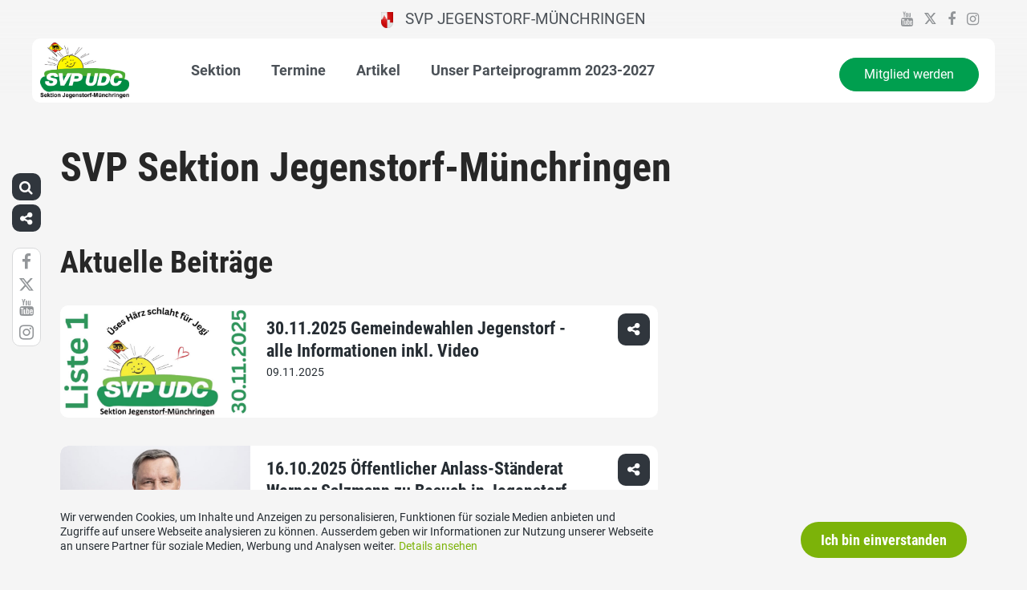

--- FILE ---
content_type: text/html; charset=UTF-8
request_url: https://www.svp-jegenstorf.ch/
body_size: 15227
content:


<!DOCTYPE html>
<html lang="de" xmlns:og="http://opengraphprotocol.org/schema/" xmlns:fb="http://www.facebook.com/2008/fbml" class="no-js">
<head>

	<meta charset="UTF-8">
	<link rel="profile" href="//gmpg.org/xfn/11">
    <meta name="viewport" content="width=device-width, initial-scale=1, maximum-scale=1" />
	

  	<!-- Document Title
  	============================================= -->
		<title>SVP Jegenstorf-Münchringen - SVP Sektion Jegenstorf-Münchringen</title>

	<!-- mega-site-navigation -->
	<link rel="stylesheet" href="https://www.svp-jegenstorf.ch/wp-content/themes/svp/vendor/mega-site-navigation/css/style.css"> <!-- Resource style -->
	<script src="https://www.svp-jegenstorf.ch/wp-content/themes/svp/vendor/mega-site-navigation/js/modernizr.js"></script> <!-- Modernizr -->


	<!-- theme style sheet
    ============================================= -->
	<!-- Fonts -->
	<link rel="stylesheet" href="https://www.svp-jegenstorf.ch/wp-content/themes/svp/css/fonts/fonts.css?v=2026012001">




	<!-- UIKit
	============================================= -->
	<link rel="stylesheet" href="https://www.svp-jegenstorf.ch/wp-content/themes/svp/css/uikit.css">

	<link rel="stylesheet" href="https://www.svp-jegenstorf.ch/wp-content/themes/svp/css/components/slider.min.css">
	<link rel="stylesheet" href="https://www.svp-jegenstorf.ch/wp-content/themes/svp/css/components/slideshow.min.css">
	<link rel="stylesheet" href="https://www.svp-jegenstorf.ch/wp-content/themes/svp/css/components/slidenav.min.css">
	<link rel="stylesheet" href="https://www.svp-jegenstorf.ch/wp-content/themes/svp/css/components/dotnav.min.css">
	<link rel="stylesheet" href="https://www.svp-jegenstorf.ch/wp-content/themes/svp/css/components/datepicker.min.css">
	<link rel="stylesheet" href="https://www.svp-jegenstorf.ch/wp-content/themes/svp/css/components/accordion.min.css">

	<link rel="stylesheet" href="https://www.svp-jegenstorf.ch/wp-content/themes/svp/css/uikit_custom.css">

	<link rel="stylesheet" href="https://www.svp-jegenstorf.ch/wp-content/themes/svp/style.css?v=2026012001">

	<script src="https://www.svp-jegenstorf.ch/wp-content/themes/svp/vendor/jquery.js"></script>
	<script src="https://www.svp-jegenstorf.ch/wp-content/themes/svp/vendor/masonry.js"></script>

	<script src="https://www.svp-jegenstorf.ch/wp-content/themes/svp/vendor/jquery.fancybox.min.js"></script>
	<link rel="stylesheet" href="https://www.svp-jegenstorf.ch/wp-content/themes/svp/vendor/jquery.fancybox.min.css">

    <script src="https://www.svp-jegenstorf.ch/wp-content/themes/svp/js/uikit.min.js"></script>
	<script src="https://www.svp-jegenstorf.ch/wp-content/themes/svp/js/components/slider.min.js"></script>
	<script src="https://www.svp-jegenstorf.ch/wp-content/themes/svp/js/components/slideset.min.js"></script>
	<script src="https://www.svp-jegenstorf.ch/wp-content/themes/svp/js/components/slideshow.min.js"></script>
	<script src="https://www.svp-jegenstorf.ch/wp-content/themes/svp/js/components/slideshow-fx.min.js"></script>
	<script src="https://www.svp-jegenstorf.ch/wp-content/themes/svp/js/components/sticky.min.js"></script>
	<script src="https://www.svp-jegenstorf.ch/wp-content/themes/svp/js/components/lightbox.min.js"></script>
	<script src="https://www.svp-jegenstorf.ch/wp-content/themes/svp/js/components/grid.min.js"></script>
	<script src="https://www.svp-jegenstorf.ch/wp-content/themes/svp/js/components/datepicker.min.js"></script>
	<script src="https://www.svp-jegenstorf.ch/wp-content/themes/svp/js/components/accordion.min.js"></script>
	<script src="https://www.svp-jegenstorf.ch/wp-content/themes/svp/js/components/tooltip.min.js"></script>

	<!-- <link href='https://cdnjs.cloudflare.com/ajax/libs/fullcalendar/3.4.0/fullcalendar.min.css' rel='stylesheet' />
	<link href='https://cdnjs.cloudflare.com/ajax/libs/fullcalendar/3.4.0/fullcalendar.print.min.css' rel='stylesheet' media='print' /> -->
	<link href='https://cdnjs.cloudflare.com/ajax/libs/fullcalendar/3.10.2/fullcalendar.min.css' rel='stylesheet' />
	<link href='https://cdnjs.cloudflare.com/ajax/libs/fullcalendar/3.10.2/fullcalendar.print.min.css' rel='stylesheet' media='print' />
	<script src='https://cdnjs.cloudflare.com/ajax/libs/moment.js/2.18.1/moment.min.js'></script>

	<script src="https://cdnjs.cloudflare.com/ajax/libs/jquery.touchswipe/1.6.18/jquery.touchSwipe.min.js"></script>

	<link href='https://maxcdn.bootstrapcdn.com/font-awesome/4.7.0/css/font-awesome.min.css' rel='stylesheet' />

	<!-- year slider -->
	<link rel="stylesheet" href="https://www.svp-jegenstorf.ch/wp-content/themes/svp/vendor/slider/slider.css">
	<script src="https://www.svp-jegenstorf.ch/wp-content/themes/svp/vendor/slider/slider.js"></script>

	<script>
		jQuery(function($) {
			//check if home page and open top campain for x seconds
			
			// js for svg map
					    if(jQuery('#kantonsMapData').length > 0){
		        		    }
		    else{
						    }

		});
	</script>
	<!-- get default js -->
	<script src="https://www.svp-jegenstorf.ch/wp-content/themes/svp/js/default.js?v=20251013001"></script>

	
	<meta name='robots' content='index, follow, max-image-preview:large, max-snippet:-1, max-video-preview:-1' />
	<style>img:is([sizes="auto" i], [sizes^="auto," i]) { contain-intrinsic-size: 3000px 1500px }</style>
	
	<!-- This site is optimized with the Yoast SEO plugin v25.3.1 - https://yoast.com/wordpress/plugins/seo/ -->
	<link rel="canonical" href="https://www.svp-jegenstorf.ch/" />
	<meta property="og:locale" content="de_DE" />
	<meta property="og:type" content="website" />
	<meta property="og:title" content="SVP Sektion Jegenstorf-Münchringen - SVP Jegenstorf-Münchringen" />
	<meta property="og:description" content="&nbsp; Nationale Beiträge" />
	<meta property="og:url" content="https://www.svp-jegenstorf.ch/" />
	<meta property="og:site_name" content="SVP Jegenstorf-Münchringen" />
	<meta property="article:publisher" content="https://www.facebook.com/profile.php?id=61556777408595" />
	<meta property="article:modified_time" content="2025-09-21T12:55:02+00:00" />
	<meta name="twitter:card" content="summary_large_image" />
	<script type="application/ld+json" class="yoast-schema-graph">{"@context":"https://schema.org","@graph":[{"@type":"WebPage","@id":"https://www.svp-jegenstorf.ch/","url":"https://www.svp-jegenstorf.ch/","name":"SVP Sektion Jegenstorf-Münchringen - SVP Jegenstorf-Münchringen","isPartOf":{"@id":"https://www.svp-jegenstorf.ch/#website"},"about":{"@id":"https://www.svp-jegenstorf.ch/#organization"},"datePublished":"2017-09-13T14:20:51+00:00","dateModified":"2025-09-21T12:55:02+00:00","breadcrumb":{"@id":"https://www.svp-jegenstorf.ch/#breadcrumb"},"inLanguage":"de","potentialAction":[{"@type":"ReadAction","target":["https://www.svp-jegenstorf.ch/"]}]},{"@type":"BreadcrumbList","@id":"https://www.svp-jegenstorf.ch/#breadcrumb","itemListElement":[{"@type":"ListItem","position":1,"name":"Startseite"}]},{"@type":"WebSite","@id":"https://www.svp-jegenstorf.ch/#website","url":"https://www.svp-jegenstorf.ch/","name":"SVP Jegenstorf-Münchringen","description":"","publisher":{"@id":"https://www.svp-jegenstorf.ch/#organization"},"potentialAction":[{"@type":"SearchAction","target":{"@type":"EntryPoint","urlTemplate":"https://www.svp-jegenstorf.ch/?s={search_term_string}"},"query-input":{"@type":"PropertyValueSpecification","valueRequired":true,"valueName":"search_term_string"}}],"inLanguage":"de"},{"@type":"Organization","@id":"https://www.svp-jegenstorf.ch/#organization","name":"SVP Jegenstorf-Münchringen","url":"https://www.svp-jegenstorf.ch/","logo":{"@type":"ImageObject","inLanguage":"de","@id":"https://www.svp-jegenstorf.ch/#/schema/logo/image/","url":"https://www.svp-jegenstorf.ch/wp-content/uploads/sites/76/Logo-SVP-Jegenstorf-Muenchringen.jpg","contentUrl":"https://www.svp-jegenstorf.ch/wp-content/uploads/sites/76/Logo-SVP-Jegenstorf-Muenchringen.jpg","width":2500,"height":1582,"caption":"SVP Jegenstorf-Münchringen"},"image":{"@id":"https://www.svp-jegenstorf.ch/#/schema/logo/image/"},"sameAs":["https://www.facebook.com/profile.php?id=61556777408595"]}]}</script>
	<!-- / Yoast SEO plugin. -->


<link rel="alternate" type="application/rss+xml" title="SVP Jegenstorf-Münchringen &raquo; Feed" href="https://www.svp-jegenstorf.ch/feed/" />
<script type="text/javascript">
/* <![CDATA[ */
window._wpemojiSettings = {"baseUrl":"https:\/\/s.w.org\/images\/core\/emoji\/15.1.0\/72x72\/","ext":".png","svgUrl":"https:\/\/s.w.org\/images\/core\/emoji\/15.1.0\/svg\/","svgExt":".svg","source":{"concatemoji":"https:\/\/www.svp-jegenstorf.ch\/wp-includes\/js\/wp-emoji-release.min.js?ver=6.8.1"}};
/*! This file is auto-generated */
!function(i,n){var o,s,e;function c(e){try{var t={supportTests:e,timestamp:(new Date).valueOf()};sessionStorage.setItem(o,JSON.stringify(t))}catch(e){}}function p(e,t,n){e.clearRect(0,0,e.canvas.width,e.canvas.height),e.fillText(t,0,0);var t=new Uint32Array(e.getImageData(0,0,e.canvas.width,e.canvas.height).data),r=(e.clearRect(0,0,e.canvas.width,e.canvas.height),e.fillText(n,0,0),new Uint32Array(e.getImageData(0,0,e.canvas.width,e.canvas.height).data));return t.every(function(e,t){return e===r[t]})}function u(e,t,n){switch(t){case"flag":return n(e,"\ud83c\udff3\ufe0f\u200d\u26a7\ufe0f","\ud83c\udff3\ufe0f\u200b\u26a7\ufe0f")?!1:!n(e,"\ud83c\uddfa\ud83c\uddf3","\ud83c\uddfa\u200b\ud83c\uddf3")&&!n(e,"\ud83c\udff4\udb40\udc67\udb40\udc62\udb40\udc65\udb40\udc6e\udb40\udc67\udb40\udc7f","\ud83c\udff4\u200b\udb40\udc67\u200b\udb40\udc62\u200b\udb40\udc65\u200b\udb40\udc6e\u200b\udb40\udc67\u200b\udb40\udc7f");case"emoji":return!n(e,"\ud83d\udc26\u200d\ud83d\udd25","\ud83d\udc26\u200b\ud83d\udd25")}return!1}function f(e,t,n){var r="undefined"!=typeof WorkerGlobalScope&&self instanceof WorkerGlobalScope?new OffscreenCanvas(300,150):i.createElement("canvas"),a=r.getContext("2d",{willReadFrequently:!0}),o=(a.textBaseline="top",a.font="600 32px Arial",{});return e.forEach(function(e){o[e]=t(a,e,n)}),o}function t(e){var t=i.createElement("script");t.src=e,t.defer=!0,i.head.appendChild(t)}"undefined"!=typeof Promise&&(o="wpEmojiSettingsSupports",s=["flag","emoji"],n.supports={everything:!0,everythingExceptFlag:!0},e=new Promise(function(e){i.addEventListener("DOMContentLoaded",e,{once:!0})}),new Promise(function(t){var n=function(){try{var e=JSON.parse(sessionStorage.getItem(o));if("object"==typeof e&&"number"==typeof e.timestamp&&(new Date).valueOf()<e.timestamp+604800&&"object"==typeof e.supportTests)return e.supportTests}catch(e){}return null}();if(!n){if("undefined"!=typeof Worker&&"undefined"!=typeof OffscreenCanvas&&"undefined"!=typeof URL&&URL.createObjectURL&&"undefined"!=typeof Blob)try{var e="postMessage("+f.toString()+"("+[JSON.stringify(s),u.toString(),p.toString()].join(",")+"));",r=new Blob([e],{type:"text/javascript"}),a=new Worker(URL.createObjectURL(r),{name:"wpTestEmojiSupports"});return void(a.onmessage=function(e){c(n=e.data),a.terminate(),t(n)})}catch(e){}c(n=f(s,u,p))}t(n)}).then(function(e){for(var t in e)n.supports[t]=e[t],n.supports.everything=n.supports.everything&&n.supports[t],"flag"!==t&&(n.supports.everythingExceptFlag=n.supports.everythingExceptFlag&&n.supports[t]);n.supports.everythingExceptFlag=n.supports.everythingExceptFlag&&!n.supports.flag,n.DOMReady=!1,n.readyCallback=function(){n.DOMReady=!0}}).then(function(){return e}).then(function(){var e;n.supports.everything||(n.readyCallback(),(e=n.source||{}).concatemoji?t(e.concatemoji):e.wpemoji&&e.twemoji&&(t(e.twemoji),t(e.wpemoji)))}))}((window,document),window._wpemojiSettings);
/* ]]> */
</script>
<style id='wp-emoji-styles-inline-css' type='text/css'>

	img.wp-smiley, img.emoji {
		display: inline !important;
		border: none !important;
		box-shadow: none !important;
		height: 1em !important;
		width: 1em !important;
		margin: 0 0.07em !important;
		vertical-align: -0.1em !important;
		background: none !important;
		padding: 0 !important;
	}
</style>
<link rel='stylesheet' id='wp-block-library-css' href='https://www.svp-jegenstorf.ch/wp-includes/css/dist/block-library/style.min.css?ver=6.8.1' type='text/css' media='all' />
<style id='classic-theme-styles-inline-css' type='text/css'>
/*! This file is auto-generated */
.wp-block-button__link{color:#fff;background-color:#32373c;border-radius:9999px;box-shadow:none;text-decoration:none;padding:calc(.667em + 2px) calc(1.333em + 2px);font-size:1.125em}.wp-block-file__button{background:#32373c;color:#fff;text-decoration:none}
</style>
<style id='global-styles-inline-css' type='text/css'>
:root{--wp--preset--aspect-ratio--square: 1;--wp--preset--aspect-ratio--4-3: 4/3;--wp--preset--aspect-ratio--3-4: 3/4;--wp--preset--aspect-ratio--3-2: 3/2;--wp--preset--aspect-ratio--2-3: 2/3;--wp--preset--aspect-ratio--16-9: 16/9;--wp--preset--aspect-ratio--9-16: 9/16;--wp--preset--color--black: #000000;--wp--preset--color--cyan-bluish-gray: #abb8c3;--wp--preset--color--white: #ffffff;--wp--preset--color--pale-pink: #f78da7;--wp--preset--color--vivid-red: #cf2e2e;--wp--preset--color--luminous-vivid-orange: #ff6900;--wp--preset--color--luminous-vivid-amber: #fcb900;--wp--preset--color--light-green-cyan: #7bdcb5;--wp--preset--color--vivid-green-cyan: #00d084;--wp--preset--color--pale-cyan-blue: #8ed1fc;--wp--preset--color--vivid-cyan-blue: #0693e3;--wp--preset--color--vivid-purple: #9b51e0;--wp--preset--gradient--vivid-cyan-blue-to-vivid-purple: linear-gradient(135deg,rgba(6,147,227,1) 0%,rgb(155,81,224) 100%);--wp--preset--gradient--light-green-cyan-to-vivid-green-cyan: linear-gradient(135deg,rgb(122,220,180) 0%,rgb(0,208,130) 100%);--wp--preset--gradient--luminous-vivid-amber-to-luminous-vivid-orange: linear-gradient(135deg,rgba(252,185,0,1) 0%,rgba(255,105,0,1) 100%);--wp--preset--gradient--luminous-vivid-orange-to-vivid-red: linear-gradient(135deg,rgba(255,105,0,1) 0%,rgb(207,46,46) 100%);--wp--preset--gradient--very-light-gray-to-cyan-bluish-gray: linear-gradient(135deg,rgb(238,238,238) 0%,rgb(169,184,195) 100%);--wp--preset--gradient--cool-to-warm-spectrum: linear-gradient(135deg,rgb(74,234,220) 0%,rgb(151,120,209) 20%,rgb(207,42,186) 40%,rgb(238,44,130) 60%,rgb(251,105,98) 80%,rgb(254,248,76) 100%);--wp--preset--gradient--blush-light-purple: linear-gradient(135deg,rgb(255,206,236) 0%,rgb(152,150,240) 100%);--wp--preset--gradient--blush-bordeaux: linear-gradient(135deg,rgb(254,205,165) 0%,rgb(254,45,45) 50%,rgb(107,0,62) 100%);--wp--preset--gradient--luminous-dusk: linear-gradient(135deg,rgb(255,203,112) 0%,rgb(199,81,192) 50%,rgb(65,88,208) 100%);--wp--preset--gradient--pale-ocean: linear-gradient(135deg,rgb(255,245,203) 0%,rgb(182,227,212) 50%,rgb(51,167,181) 100%);--wp--preset--gradient--electric-grass: linear-gradient(135deg,rgb(202,248,128) 0%,rgb(113,206,126) 100%);--wp--preset--gradient--midnight: linear-gradient(135deg,rgb(2,3,129) 0%,rgb(40,116,252) 100%);--wp--preset--font-size--small: 13px;--wp--preset--font-size--medium: 20px;--wp--preset--font-size--large: 36px;--wp--preset--font-size--x-large: 42px;--wp--preset--spacing--20: 0.44rem;--wp--preset--spacing--30: 0.67rem;--wp--preset--spacing--40: 1rem;--wp--preset--spacing--50: 1.5rem;--wp--preset--spacing--60: 2.25rem;--wp--preset--spacing--70: 3.38rem;--wp--preset--spacing--80: 5.06rem;--wp--preset--shadow--natural: 6px 6px 9px rgba(0, 0, 0, 0.2);--wp--preset--shadow--deep: 12px 12px 50px rgba(0, 0, 0, 0.4);--wp--preset--shadow--sharp: 6px 6px 0px rgba(0, 0, 0, 0.2);--wp--preset--shadow--outlined: 6px 6px 0px -3px rgba(255, 255, 255, 1), 6px 6px rgba(0, 0, 0, 1);--wp--preset--shadow--crisp: 6px 6px 0px rgba(0, 0, 0, 1);}:where(.is-layout-flex){gap: 0.5em;}:where(.is-layout-grid){gap: 0.5em;}body .is-layout-flex{display: flex;}.is-layout-flex{flex-wrap: wrap;align-items: center;}.is-layout-flex > :is(*, div){margin: 0;}body .is-layout-grid{display: grid;}.is-layout-grid > :is(*, div){margin: 0;}:where(.wp-block-columns.is-layout-flex){gap: 2em;}:where(.wp-block-columns.is-layout-grid){gap: 2em;}:where(.wp-block-post-template.is-layout-flex){gap: 1.25em;}:where(.wp-block-post-template.is-layout-grid){gap: 1.25em;}.has-black-color{color: var(--wp--preset--color--black) !important;}.has-cyan-bluish-gray-color{color: var(--wp--preset--color--cyan-bluish-gray) !important;}.has-white-color{color: var(--wp--preset--color--white) !important;}.has-pale-pink-color{color: var(--wp--preset--color--pale-pink) !important;}.has-vivid-red-color{color: var(--wp--preset--color--vivid-red) !important;}.has-luminous-vivid-orange-color{color: var(--wp--preset--color--luminous-vivid-orange) !important;}.has-luminous-vivid-amber-color{color: var(--wp--preset--color--luminous-vivid-amber) !important;}.has-light-green-cyan-color{color: var(--wp--preset--color--light-green-cyan) !important;}.has-vivid-green-cyan-color{color: var(--wp--preset--color--vivid-green-cyan) !important;}.has-pale-cyan-blue-color{color: var(--wp--preset--color--pale-cyan-blue) !important;}.has-vivid-cyan-blue-color{color: var(--wp--preset--color--vivid-cyan-blue) !important;}.has-vivid-purple-color{color: var(--wp--preset--color--vivid-purple) !important;}.has-black-background-color{background-color: var(--wp--preset--color--black) !important;}.has-cyan-bluish-gray-background-color{background-color: var(--wp--preset--color--cyan-bluish-gray) !important;}.has-white-background-color{background-color: var(--wp--preset--color--white) !important;}.has-pale-pink-background-color{background-color: var(--wp--preset--color--pale-pink) !important;}.has-vivid-red-background-color{background-color: var(--wp--preset--color--vivid-red) !important;}.has-luminous-vivid-orange-background-color{background-color: var(--wp--preset--color--luminous-vivid-orange) !important;}.has-luminous-vivid-amber-background-color{background-color: var(--wp--preset--color--luminous-vivid-amber) !important;}.has-light-green-cyan-background-color{background-color: var(--wp--preset--color--light-green-cyan) !important;}.has-vivid-green-cyan-background-color{background-color: var(--wp--preset--color--vivid-green-cyan) !important;}.has-pale-cyan-blue-background-color{background-color: var(--wp--preset--color--pale-cyan-blue) !important;}.has-vivid-cyan-blue-background-color{background-color: var(--wp--preset--color--vivid-cyan-blue) !important;}.has-vivid-purple-background-color{background-color: var(--wp--preset--color--vivid-purple) !important;}.has-black-border-color{border-color: var(--wp--preset--color--black) !important;}.has-cyan-bluish-gray-border-color{border-color: var(--wp--preset--color--cyan-bluish-gray) !important;}.has-white-border-color{border-color: var(--wp--preset--color--white) !important;}.has-pale-pink-border-color{border-color: var(--wp--preset--color--pale-pink) !important;}.has-vivid-red-border-color{border-color: var(--wp--preset--color--vivid-red) !important;}.has-luminous-vivid-orange-border-color{border-color: var(--wp--preset--color--luminous-vivid-orange) !important;}.has-luminous-vivid-amber-border-color{border-color: var(--wp--preset--color--luminous-vivid-amber) !important;}.has-light-green-cyan-border-color{border-color: var(--wp--preset--color--light-green-cyan) !important;}.has-vivid-green-cyan-border-color{border-color: var(--wp--preset--color--vivid-green-cyan) !important;}.has-pale-cyan-blue-border-color{border-color: var(--wp--preset--color--pale-cyan-blue) !important;}.has-vivid-cyan-blue-border-color{border-color: var(--wp--preset--color--vivid-cyan-blue) !important;}.has-vivid-purple-border-color{border-color: var(--wp--preset--color--vivid-purple) !important;}.has-vivid-cyan-blue-to-vivid-purple-gradient-background{background: var(--wp--preset--gradient--vivid-cyan-blue-to-vivid-purple) !important;}.has-light-green-cyan-to-vivid-green-cyan-gradient-background{background: var(--wp--preset--gradient--light-green-cyan-to-vivid-green-cyan) !important;}.has-luminous-vivid-amber-to-luminous-vivid-orange-gradient-background{background: var(--wp--preset--gradient--luminous-vivid-amber-to-luminous-vivid-orange) !important;}.has-luminous-vivid-orange-to-vivid-red-gradient-background{background: var(--wp--preset--gradient--luminous-vivid-orange-to-vivid-red) !important;}.has-very-light-gray-to-cyan-bluish-gray-gradient-background{background: var(--wp--preset--gradient--very-light-gray-to-cyan-bluish-gray) !important;}.has-cool-to-warm-spectrum-gradient-background{background: var(--wp--preset--gradient--cool-to-warm-spectrum) !important;}.has-blush-light-purple-gradient-background{background: var(--wp--preset--gradient--blush-light-purple) !important;}.has-blush-bordeaux-gradient-background{background: var(--wp--preset--gradient--blush-bordeaux) !important;}.has-luminous-dusk-gradient-background{background: var(--wp--preset--gradient--luminous-dusk) !important;}.has-pale-ocean-gradient-background{background: var(--wp--preset--gradient--pale-ocean) !important;}.has-electric-grass-gradient-background{background: var(--wp--preset--gradient--electric-grass) !important;}.has-midnight-gradient-background{background: var(--wp--preset--gradient--midnight) !important;}.has-small-font-size{font-size: var(--wp--preset--font-size--small) !important;}.has-medium-font-size{font-size: var(--wp--preset--font-size--medium) !important;}.has-large-font-size{font-size: var(--wp--preset--font-size--large) !important;}.has-x-large-font-size{font-size: var(--wp--preset--font-size--x-large) !important;}
:where(.wp-block-post-template.is-layout-flex){gap: 1.25em;}:where(.wp-block-post-template.is-layout-grid){gap: 1.25em;}
:where(.wp-block-columns.is-layout-flex){gap: 2em;}:where(.wp-block-columns.is-layout-grid){gap: 2em;}
:root :where(.wp-block-pullquote){font-size: 1.5em;line-height: 1.6;}
</style>
<link rel='stylesheet' id='dashicons-css' href='https://www.svp-jegenstorf.ch/wp-includes/css/dashicons.min.css?ver=6.8.1' type='text/css' media='all' />
<link rel='stylesheet' id='admin-bar-css' href='https://www.svp-jegenstorf.ch/wp-includes/css/admin-bar.min.css?ver=6.8.1' type='text/css' media='all' />
<style id='admin-bar-inline-css' type='text/css'>
#wp-admin-bar-my-sites-list {
    max-height: 80vh;
    overflow-y: auto;
    overflow-x: hidden;
}
	
</style>
<link rel='stylesheet' id='iw-defaults-css' href='https://www.svp-jegenstorf.ch/wp-content/plugins/widgets-for-siteorigin/inc/../css/defaults.css?ver=1.4.7' type='text/css' media='all' />
<link rel="https://api.w.org/" href="https://www.svp-jegenstorf.ch/wp-json/" /><link rel="alternate" title="JSON" type="application/json" href="https://www.svp-jegenstorf.ch/wp-json/wp/v2/pages/2" /><link rel="EditURI" type="application/rsd+xml" title="RSD" href="https://www.svp-jegenstorf.ch/xmlrpc.php?rsd" />
<meta name="generator" content="WordPress 6.8.1" />
<link rel='shortlink' href='https://www.svp-jegenstorf.ch/' />
<link rel="alternate" title="oEmbed (JSON)" type="application/json+oembed" href="https://www.svp-jegenstorf.ch/wp-json/oembed/1.0/embed?url=https%3A%2F%2Fwww.svp-jegenstorf.ch%2F" />
<link rel="alternate" title="oEmbed (XML)" type="text/xml+oembed" href="https://www.svp-jegenstorf.ch/wp-json/oembed/1.0/embed?url=https%3A%2F%2Fwww.svp-jegenstorf.ch%2F&#038;format=xml" />
<link rel="icon" href="https://www.svp-jegenstorf.ch/wp-content/uploads/sites/76/cropped-533B7039-B99E-46DF-9190-E9AAEC543567-32x32.jpeg" sizes="32x32" />
<link rel="icon" href="https://www.svp-jegenstorf.ch/wp-content/uploads/sites/76/cropped-533B7039-B99E-46DF-9190-E9AAEC543567-192x192.jpeg" sizes="192x192" />
<link rel="apple-touch-icon" href="https://www.svp-jegenstorf.ch/wp-content/uploads/sites/76/cropped-533B7039-B99E-46DF-9190-E9AAEC543567-180x180.jpeg" />
<meta name="msapplication-TileImage" content="https://www.svp-jegenstorf.ch/wp-content/uploads/sites/76/cropped-533B7039-B99E-46DF-9190-E9AAEC543567-270x270.jpeg" />
</head>

<body>
	
	
	<div id="menu_blur"></div>

	<div class="uk-container uk-container-center" style="padding-left: 0;padding-right: 0; position: relative; z-index: 20;">
		<div class="uk-grid cd-main-content topbar topbar-ortspartei">

			<!-- get Kampagne -->
			
			<!-- top nav main -->
			<div class="uk-width-1-1 uk-text-center uk-text-left-medium">

				<!-- lang switch -->
				<div class="uk-hidden-medium uk-hidden-small" style="position: absolute; top: 0; left: 35px; z-index: 0;">
					<div id="langSwitch" class="langSwitch-ortspartei">
											</div>
				</div>

				<!-- top right -->
				<div class="uk-text-right uk-hidden-medium uk-hidden-small topbarRightDiv" style="position: absolute; top: 0; right: 0; z-index: 0;">
					<div id="topbarRight" class="uk-grid-margin-small topbarRight-ortspartei">
											</div>
					<div class="uk-margin-small socialmediaIcons socialmediaIcons-ortspartei">
                                                	<a href="https://www.youtube.com/svpch" target="_blank"><i class="uk-icon uk-icon-youtube"></i></a>
                                                                        	                        	<a href="https://twitter.com/SVPch" target="_blank"><img class="x-icon" src="https://www.svp-jegenstorf.ch/wp-content/themes/svp/images/x-icon-grey100.svg"></a>
                                                                        	<a href="https://www.facebook.com/p/SVP-Jegenstorf-Münchringen-61556777408595/" target="_blank"><i class="uk-icon uk-icon-facebook"></i></a>
                                                                        	<a href="https://www.instagram.com/svpjegenstorf/" target="_blank"><i class="uk-icon uk-icon-instagram"></i></a>
                                                                                            </div>
				</div>


				

				
				<div class="mobilePrimaryTopNav mobilePrimaryTopNav-ortspartei mobilePrimaryTopNavNoSwitch">
					<!-- MitmachenButon in Mobile auf oberster Ebene -->
					<!--
											<a class="mitmachenMobile" href="https://www.svp-jegenstorf.ch/mitglied-werden/">Mitglied werden</a>
										-->
					<a target="" href="/" class="topNavItem topNavItem-ortspartei"><img src="/wp-content/uploads/sites/76/Jegenstorf.png" alt="SVP Jegenstorf-Münchringen" style="height:20px"/>   SVP Jegenstorf-Münchringen</a>				</div>

								<!--
				<script>
					function switchPrimarySub(no){
						//hide sub menus if open
						jQuery('#cd-primary-nav').find('.selected').click();

						if(jQuery('#topbarSlider').height() != 0){
							closeTopbar();
						}
						if($('#primarySub'+no).is(':visible')){
							$('#primarySub'+no).fadeOut();
							$('#primaryTop'+no).removeClass('topNavItemPopup');
						}
						else{
							$('.primarySub').fadeOut();
							$('.primaryTop').removeClass('topNavItemPopup');
							$('#primarySub'+no).fadeIn();
							$('#primaryTop'+no).addClass('topNavItemPopup');
						}
					}
				</script>
				-->

			</div>
		</div>
	</div>

	<!-- primary nav -->
	<div class="uk-container uk-container-center primary-nav">
		<header class="cd-main-header" data-uk-sticky="{top:48}">
			<!-- logo -->
						<a class="cd-logo" href="/"><img src="/wp-content/uploads/sites/76/Logo-SVP-Jegenstorf-Muenchringen.jpg" alt="Logo SVP Schweiz"></a>
			<!-- navigation -->
			<ul class="cd-header-buttons">
				<li><a class="cd-nav-trigger" href="#cd-primary-nav"><span></span></a></li>
			</ul>
			<!-- link on the right side -->
						<a class="mainNavRight" href="https://www.svp-jegenstorf.ch/mitglied-werden/">Mitglied werden</a>
					</header>
	</div>

<!-- header image  -->
        <!-- header small -->
        <div class="keyvisualSmall">
            <div class="uk-container uk-container-center">
                <h1 class="keyvisualSmallTitle">
                    SVP Sektion Jegenstorf-Münchringen                </h1>
            </div>
        </div>
        


<main class="cd-main-content">
    <div class="uk-container uk-container-center uk-margin-top uk-margin-large-bottom">

        
        
            
            
            


            
            

                            <div class="uk-grid uk-grid-medium">
                    <div class="uk-width-medium-2-3 uk-margin-bottom">
                                                    <h2>Aktuelle Beiträge</h2>
                                                

    <div class="articlePreviewSmall uk-margin-bottom" style="position: relative; cursor:pointer;">
        <div class="uk-grid uk-grid-small" onclick="location.href='https://www.svp-jegenstorf.ch/artikel/30-11-2025-gemeindewahlen-jegenstorf-liste-1/';">
                        <div class="uk-width-small-1-3 articlePreviewSmallImage">
                <a href="https://www.svp-jegenstorf.ch/artikel/30-11-2025-gemeindewahlen-jegenstorf-liste-1/">
                    <img src="https://www.svp-jegenstorf.ch/wp-content/uploads/sites/76/Brown-and-Light-Brown-Circle-Framed-Instagram-Profile-Picture-1280-x-720-px-3-720x405.jpg"  alt="">
                </a>
            </div>
            <div class="uk-width-small-2-3">
                <div class="uk-h4"><a href="https://www.svp-jegenstorf.ch/artikel/30-11-2025-gemeindewahlen-jegenstorf-liste-1/">30.11.2025 Gemeindewahlen Jegenstorf - alle Informationen inkl. Video</a></div>
                <div class="articlePreviewDate">09.11.2025</div>
                <div class="articlePreviewSmallLead"><a href="https://www.svp-jegenstorf.ch/artikel/30-11-2025-gemeindewahlen-jegenstorf-liste-1/"></a></div>
            </div>
        </div>
        <div style="position: absolute; top: 10px; right: 10px; width: 40px;"><div data-uk-dropdown="{mode:'click',pos:'left-top'}">
	<a class="socialShareIcon" data-uk-tooltip="{pos:'bottom'}" title="Artikel teilen"><i class="uk-icon-share-alt"></i></a>
	<div class="uk-dropdown">
		<div class="socialshareBox">
			<div class="socialshareText">Artikel teilen</div>
			<a
				target="_blank"
				href="https://www.facebook.com/sharer/sharer.php?u=https://www.svp-jegenstorf.ch/artikel/30-11-2025-gemeindewahlen-jegenstorf-liste-1/">
				<i class="uk-icon-facebook-square"></i>
			</a>
			<a
				target="_blank"
				href="https://twitter.com/intent/tweet?text=30.11.2025 Gemeindewahlen Jegenstorf &#8211; alle Informationen inkl. Video: https://www.svp-jegenstorf.ch/artikel/30-11-2025-gemeindewahlen-jegenstorf-liste-1/">
				<i class="uk-icon-twitter-square"></i>
			</a>
			<a
				target="_blank"
				href="https://www.linkedin.com/shareArticle?mini=true&url=https://www.svp-jegenstorf.ch/artikel/30-11-2025-gemeindewahlen-jegenstorf-liste-1/&title=30.11.2025 Gemeindewahlen Jegenstorf &#8211; alle Informationen inkl. Video">
				<i class="uk-icon-linkedin-square"></i>
			</a>
		</div>
	</div>
</div>

</div>
    </div>



    <div class="articlePreviewSmall uk-margin-bottom" style="position: relative; cursor:pointer;">
        <div class="uk-grid uk-grid-small" onclick="location.href='https://www.svp-jegenstorf.ch/artikel/oeffentlicher-anlass-staenderat-werner-salzmann-zu-besuch-in-jegenstorf/';">
                        <div class="uk-width-small-1-3 articlePreviewSmallImage">
                <a href="https://www.svp-jegenstorf.ch/artikel/oeffentlicher-anlass-staenderat-werner-salzmann-zu-besuch-in-jegenstorf/">
                    <img src="https://www.svp-jegenstorf.ch/wp-content/uploads/sites/76/FCC32D76-C5CC-4458-9152-07C066ECA624-720x405.jpeg"  alt="">
                </a>
            </div>
            <div class="uk-width-small-2-3">
                <div class="uk-h4"><a href="https://www.svp-jegenstorf.ch/artikel/oeffentlicher-anlass-staenderat-werner-salzmann-zu-besuch-in-jegenstorf/">16.10.2025 Öffentlicher Anlass-Ständerat Werner Salzmann zu Besuch in Jegenstorf</a></div>
                <div class="articlePreviewDate">21.09.2025</div>
                <div class="articlePreviewSmallLead"><a href="https://www.svp-jegenstorf.ch/artikel/oeffentlicher-anlass-staenderat-werner-salzmann-zu-besuch-in-jegenstorf/"></a></div>
            </div>
        </div>
        <div style="position: absolute; top: 10px; right: 10px; width: 40px;"><div data-uk-dropdown="{mode:'click',pos:'left-top'}">
	<a class="socialShareIcon" data-uk-tooltip="{pos:'bottom'}" title="Artikel teilen"><i class="uk-icon-share-alt"></i></a>
	<div class="uk-dropdown">
		<div class="socialshareBox">
			<div class="socialshareText">Artikel teilen</div>
			<a
				target="_blank"
				href="https://www.facebook.com/sharer/sharer.php?u=https://www.svp-jegenstorf.ch/artikel/oeffentlicher-anlass-staenderat-werner-salzmann-zu-besuch-in-jegenstorf/">
				<i class="uk-icon-facebook-square"></i>
			</a>
			<a
				target="_blank"
				href="https://twitter.com/intent/tweet?text=16.10.2025 Öffentlicher Anlass-Ständerat Werner Salzmann zu Besuch in Jegenstorf: https://www.svp-jegenstorf.ch/artikel/oeffentlicher-anlass-staenderat-werner-salzmann-zu-besuch-in-jegenstorf/">
				<i class="uk-icon-twitter-square"></i>
			</a>
			<a
				target="_blank"
				href="https://www.linkedin.com/shareArticle?mini=true&url=https://www.svp-jegenstorf.ch/artikel/oeffentlicher-anlass-staenderat-werner-salzmann-zu-besuch-in-jegenstorf/&title=16.10.2025 Öffentlicher Anlass-Ständerat Werner Salzmann zu Besuch in Jegenstorf">
				<i class="uk-icon-linkedin-square"></i>
			</a>
		</div>
	</div>
</div>

</div>
    </div>



    <div class="articlePreviewSmall uk-margin-bottom" style="position: relative; cursor:pointer;">
        <div class="uk-grid uk-grid-small" onclick="location.href='https://www.svp-jegenstorf.ch/artikel/wir-suchen-dich/';">
                        <div class="uk-width-small-1-3 articlePreviewSmallImage">
                <a href="https://www.svp-jegenstorf.ch/artikel/wir-suchen-dich/">
                    <img src="https://www.svp-jegenstorf.ch/wp-content/uploads/sites/76/E7A0E2C9-4D1B-4575-AC3F-1AC0A35BA8A0_4_5005_c.jpeg"  alt="">
                </a>
            </div>
            <div class="uk-width-small-2-3">
                <div class="uk-h4"><a href="https://www.svp-jegenstorf.ch/artikel/wir-suchen-dich/">Wir suchen Dich!</a></div>
                <div class="articlePreviewDate">25.07.2025</div>
                <div class="articlePreviewSmallLead"><a href="https://www.svp-jegenstorf.ch/artikel/wir-suchen-dich/"></a></div>
            </div>
        </div>
        <div style="position: absolute; top: 10px; right: 10px; width: 40px;"><div data-uk-dropdown="{mode:'click',pos:'left-top'}">
	<a class="socialShareIcon" data-uk-tooltip="{pos:'bottom'}" title="Artikel teilen"><i class="uk-icon-share-alt"></i></a>
	<div class="uk-dropdown">
		<div class="socialshareBox">
			<div class="socialshareText">Artikel teilen</div>
			<a
				target="_blank"
				href="https://www.facebook.com/sharer/sharer.php?u=https://www.svp-jegenstorf.ch/artikel/wir-suchen-dich/">
				<i class="uk-icon-facebook-square"></i>
			</a>
			<a
				target="_blank"
				href="https://twitter.com/intent/tweet?text=Wir suchen Dich!: https://www.svp-jegenstorf.ch/artikel/wir-suchen-dich/">
				<i class="uk-icon-twitter-square"></i>
			</a>
			<a
				target="_blank"
				href="https://www.linkedin.com/shareArticle?mini=true&url=https://www.svp-jegenstorf.ch/artikel/wir-suchen-dich/&title=Wir suchen Dich!">
				<i class="uk-icon-linkedin-square"></i>
			</a>
		</div>
	</div>
</div>

</div>
    </div>



    <div class="articlePreviewSmall uk-margin-bottom" style="position: relative; cursor:pointer;">
        <div class="uk-grid uk-grid-small" onclick="location.href='https://www.svp-jegenstorf.ch/artikel/besuchen-sie-eine-1-august-feier/';">
                        <div class="uk-width-small-1-3 articlePreviewSmallImage">
                <a href="https://www.svp-jegenstorf.ch/artikel/besuchen-sie-eine-1-august-feier/">
                    <img src="https://www.svp-jegenstorf.ch/wp-content/uploads/sites/76/A1F7A1D3-EA3E-4FA3-87FA-BDD5430C83C1-720x405.jpeg"  alt="">
                </a>
            </div>
            <div class="uk-width-small-2-3">
                <div class="uk-h4"><a href="https://www.svp-jegenstorf.ch/artikel/besuchen-sie-eine-1-august-feier/">Besuchen Sie eine 1. August-Feier</a></div>
                <div class="articlePreviewDate">25.07.2025</div>
                <div class="articlePreviewSmallLead"><a href="https://www.svp-jegenstorf.ch/artikel/besuchen-sie-eine-1-august-feier/"></a></div>
            </div>
        </div>
        <div style="position: absolute; top: 10px; right: 10px; width: 40px;"><div data-uk-dropdown="{mode:'click',pos:'left-top'}">
	<a class="socialShareIcon" data-uk-tooltip="{pos:'bottom'}" title="Artikel teilen"><i class="uk-icon-share-alt"></i></a>
	<div class="uk-dropdown">
		<div class="socialshareBox">
			<div class="socialshareText">Artikel teilen</div>
			<a
				target="_blank"
				href="https://www.facebook.com/sharer/sharer.php?u=https://www.svp-jegenstorf.ch/artikel/besuchen-sie-eine-1-august-feier/">
				<i class="uk-icon-facebook-square"></i>
			</a>
			<a
				target="_blank"
				href="https://twitter.com/intent/tweet?text=Besuchen Sie eine 1. August-Feier: https://www.svp-jegenstorf.ch/artikel/besuchen-sie-eine-1-august-feier/">
				<i class="uk-icon-twitter-square"></i>
			</a>
			<a
				target="_blank"
				href="https://www.linkedin.com/shareArticle?mini=true&url=https://www.svp-jegenstorf.ch/artikel/besuchen-sie-eine-1-august-feier/&title=Besuchen Sie eine 1. August-Feier">
				<i class="uk-icon-linkedin-square"></i>
			</a>
		</div>
	</div>
</div>

</div>
    </div>

                    </div>
                    <div class="uk-width-medium-1-3 uk-margin-large-bottom">
                                                                    </div>
                </div>
            
            

            

            <!-- <div class="uk-margin-small-top">&nbsp;</div> -->

            <div class="uk-grid uk-grid-medium">
                <div class="uk-width-medium-2-3">

                    
                                        <h2></h2>
<section class="tm-mosaic-2col">
    <div class="uk-width-1-1">
                <div class="uk-panel uk-panel-box widget_text size11 tile-box tile-box-bgWhite" style="padding: 0; ">
                <div class="tile-bgimage" style="background-image:url('https://www.svp-jegenstorf.ch/wp-content/uploads/sites/76/wandern-essvm-sommer-720x600.jpg');"></div>
                <div class="tile-bg" style="background: rgba(255, 255, 255, 0.85);"></div>
                                                <article class="uk-article tile-article">
                                                            <div class="tile-title uk-article-title uk-text-break"><a class="tileLinkHigh " target="_self" href="https://www.svp-jegenstorf.ch/mitmachen/">Mitmachen</a></div>
                                    </article>
                <p class="tile-link" style="z-index: 6; ">
                    <a target="_self" class="tile-button uk-button uk-button-inverted " href="https://www.svp-jegenstorf.ch/mitmachen/">Zum Inhalt</a>                </p>
                            </div>
                </div>
</section>

<p>&nbsp;</p>
<h3>Nationale Beiträge</h3>
				<div class="uk-margin-large-bottom">
									<a class="svpPreviewBox" href="https://www.svp.ch/aktuell/publikationen/referate/wuerdigung-des-entlebucher-bundesrats-josef-zemp-und-seine-bedeutung-fuer-die-heutige-schweiz/" target="svp">
						<div class="articlePreviewMaster uk-margin-small-bottom">
							<div class="uk-grid uk-grid-small">
																<div class="uk-width-small-1-3 articlePreviewMasterImage">
									<div class="articlePreviewMasterImageDiv">
										<div class="articlePreviewMasterImageDiv">
																							<img decoding="async" src="https://www.svp.ch/wp-content/uploads/Christoph-Blocher-720x405.jpg"  alt="">
																					</div>
									</div>
								</div>
								<div class="uk-width-small-2-3">
									<div class="uk-h4">
										Würdigung des Entlebucher  Bundesrats Josef Zemp und seine Bedeutung für die heutige Schweiz									</div>
									<div class="articlePreviewDate">30.01.2026</div>
																			<div class="articlePreviewMasterLead">Rede Christoph Blocher, SVP des Kantons Luzern, Freitag, 30.01.2026, 19.00 Uhr Entlebuch – Kurhaus Flühli</div>
																	</div>
							</div>
						</div>
					</a>
									<a class="svpPreviewBox" href="https://www.svp.ch/aktuell/publikationen/medienmitteilungen/svp-und-kantone-sagen-nein-zur-individualbesteuerung-diese-schafft-neue-ungleichheiten-und-ist-ein-milliarden-teures-buerokratiemonster/" target="svp">
						<div class="articlePreviewMaster uk-margin-small-bottom">
							<div class="uk-grid uk-grid-small">
																<div class="uk-width-small-1-3 articlePreviewMasterImage">
									<div class="articlePreviewMasterImageDiv">
										<div class="articlePreviewMasterImageDiv">
																							<img decoding="async" src="https://www.svp.ch/wp-content/uploads/Bild_MM_kantone-720x405.jpg"  alt="">
																					</div>
									</div>
								</div>
								<div class="uk-width-small-2-3">
									<div class="uk-h4">
										SVP und Kantone sagen NEIN zur Individualbesteuerung: Diese schafft neue Ungleichheiten und ist ein Milliarden-teures Bürokratiemonster									</div>
									<div class="articlePreviewDate">30.01.2026</div>
																			<div class="articlePreviewMasterLead">Die SVP begrüsst, dass die grosse Mehrheit der Kantone den radikalen Systemwechsel in der Einkommensbesteuerung von Ehepaaren ablehnt.&hellip;</div>
																	</div>
							</div>
						</div>
					</a>
								</div>
				
                </div>
                <div class="uk-width-medium-1-3">
                    
                                                                                            <h2>Kantonales</h2>
                                            
                    <!-- cache -->				<div class="uk-margin-large-bottom">
									<a class="svpPreviewBox" href="https://www.svp-bern.ch/medienmitteilungen/kunstmuseum-bern-14252-unterschriften-gegen-luxusprojekt-eingereicht/" target="svp">
						<div class="articlePreviewMaster uk-margin-small-bottom">
							<div class="uk-grid uk-grid-small">
																<div class="uk-width-small-1-3 articlePreviewMasterImage">
									<div class="articlePreviewMasterImageDiv">
										<div class="articlePreviewMasterImageDiv">
																							<img src="https://www.svp-bern.ch/wp-content/uploads/sites/18/Uebergabe_Unterschriften.jpeg-720x405.jpg"  alt="">
																					</div>
									</div>
								</div>
								<div class="uk-width-small-2-3">
									<div class="uk-h4">
										Kunstmuseum Bern – 14&#8217;252 Unterschriften ...									</div>
									<div class="articlePreviewDate">28.01.2026</div>
																	</div>
							</div>
						</div>
					</a>
									<a class="svpPreviewBox" href="https://www.svp-bern.ch/medienmitteilungen/frohe-festtage-und-auf-ein-weiteres-erfolgreiches-svp-jahr/" target="svp">
						<div class="articlePreviewMaster uk-margin-small-bottom">
							<div class="uk-grid uk-grid-small">
																<div class="uk-width-small-1-3 articlePreviewMasterImage">
									<div class="articlePreviewMasterImageDiv">
										<div class="articlePreviewMasterImageDiv">
																							<img src="https://www.svp-bern.ch/wp-content/uploads/sites/18/Bundeshaus-Weihnachten-Bild-720x405.jpg"  alt="">
																					</div>
									</div>
								</div>
								<div class="uk-width-small-2-3">
									<div class="uk-h4">
										Frohe Festtage und auf ein weiteres erfolgreich...									</div>
									<div class="articlePreviewDate">23.12.2025</div>
																	</div>
							</div>
						</div>
					</a>
									<a class="svpPreviewBox" href="https://www.svp-bern.ch/medienmitteilungen/regierungsratswahlen-2026-bewaehrt-weiter-vorwaerts-gehen/" target="svp">
						<div class="articlePreviewMaster uk-margin-small-bottom">
							<div class="uk-grid uk-grid-small">
																<div class="uk-width-small-1-3 articlePreviewMasterImage">
									<div class="articlePreviewMasterImageDiv">
										<div class="articlePreviewMasterImageDiv">
																							<img src="https://www.svp-bern.ch/wp-content/uploads/sites/18/RRW26-600x405.jpg"  alt="">
																					</div>
									</div>
								</div>
								<div class="uk-width-small-2-3">
									<div class="uk-h4">
										Regierungsratswahlen 2026: BEwährt weiter vorwä...									</div>
									<div class="articlePreviewDate">18.12.2025</div>
																	</div>
							</div>
						</div>
					</a>
									<a class="svpPreviewBox" href="https://www.svp-bern.ch/medienmitteilungen/torpedieren-die-neuen-eu-vertraege-berner-sozialhilfe-regeln/" target="svp">
						<div class="articlePreviewMaster uk-margin-small-bottom">
							<div class="uk-grid uk-grid-small">
																<div class="uk-width-small-1-3 articlePreviewMasterImage">
									<div class="articlePreviewMasterImageDiv">
										<div class="articlePreviewMasterImageDiv">
																							<img src="https://www.svp-bern.ch/wp-content/uploads/sites/18/FraSitz1125-720x405.jpeg"  alt="">
																					</div>
									</div>
								</div>
								<div class="uk-width-small-2-3">
									<div class="uk-h4">
										Torpedieren die neuen EU-Verträge Berner Sozial...									</div>
									<div class="articlePreviewDate">20.11.2025</div>
																	</div>
							</div>
						</div>
					</a>
									<a class="svpPreviewBox" href="https://www.svp-bern.ch/medienmitteilungen/eu-vertragspaket-nichts-mehr-zu-sagen-unterwerfen-zahlen/" target="svp">
						<div class="articlePreviewMaster uk-margin-small-bottom">
							<div class="uk-grid uk-grid-small">
																<div class="uk-width-small-1-3 articlePreviewMasterImage">
									<div class="articlePreviewMasterImageDiv">
										<div class="articlePreviewMasterImageDiv">
																							<img src="https://www.svp-bern.ch/wp-content/uploads/sites/18/Ramsei-720x405.png"  alt="">
																					</div>
									</div>
								</div>
								<div class="uk-width-small-2-3">
									<div class="uk-h4">
										EU-Vertragspaket: Nichts mehr zu sagen? Unterwe...									</div>
									<div class="articlePreviewDate">12.11.2025</div>
																	</div>
							</div>
						</div>
					</a>
									<a class="svpPreviewBox" href="https://www.svp-bern.ch/medienmitteilungen/zum-budget-2026-steigende-zahlungen-aus-finanzausgleich-zur-finanziellen-gesundung-nutzen/" target="svp">
						<div class="articlePreviewMaster uk-margin-small-bottom">
							<div class="uk-grid uk-grid-small">
																<div class="uk-width-small-1-3 articlePreviewMasterImage">
									<div class="articlePreviewMasterImageDiv">
										<div class="articlePreviewMasterImageDiv">
																							<img src="https://www.svp-bern.ch/wp-content/uploads/sites/18/Franken-720x405.jpg"  alt="">
																					</div>
									</div>
								</div>
								<div class="uk-width-small-2-3">
									<div class="uk-h4">
										Zum Budget 2026 : Steigende Zahlungen aus Finan...									</div>
									<div class="articlePreviewDate">06.11.2025</div>
																	</div>
							</div>
						</div>
					</a>
									<a class="svpPreviewBox" href="https://www.svp-bern.ch/medienmitteilungen/erfolgreicher-wahlsonntag-mit-wermutstropfen-nun-muss-die-neue-formularpflicht-zeigen-ob-sie-einen-nutzen-bringt/" target="svp">
						<div class="articlePreviewMaster uk-margin-small-bottom">
							<div class="uk-grid uk-grid-small">
																<div class="uk-width-small-1-3 articlePreviewMasterImage">
									<div class="articlePreviewMasterImageDiv">
										<div class="articlePreviewMasterImageDiv">
																							<img src="https://www.svp-bern.ch/wp-content/uploads/sites/18/b6392268-c454-4924-a984-5794eee518a9-720x405.jpg"  alt="">
																					</div>
									</div>
								</div>
								<div class="uk-width-small-2-3">
									<div class="uk-h4">
										Erfolgreicher Wahlsonntag mit Wermutstropfen: N...									</div>
									<div class="articlePreviewDate">28.09.2025</div>
																	</div>
							</div>
						</div>
					</a>
									<a class="svpPreviewBox" href="https://www.svp-bern.ch/medienmitteilungen/sehr-erfolgreiche-herbstsession-fuer-die-svp/" target="svp">
						<div class="articlePreviewMaster uk-margin-small-bottom">
							<div class="uk-grid uk-grid-small">
																<div class="uk-width-small-1-3 articlePreviewMasterImage">
									<div class="articlePreviewMasterImageDiv">
										<div class="articlePreviewMasterImageDiv">
																							<img src="https://www.svp-bern.ch/wp-content/uploads/sites/18/Herbst-Session-3-720x405.png"  alt="">
																					</div>
									</div>
								</div>
								<div class="uk-width-small-2-3">
									<div class="uk-h4">
										Sehr erfolgreiche Herbstsession für die SVP									</div>
									<div class="articlePreviewDate">16.09.2025</div>
																	</div>
							</div>
						</div>
					</a>
								</div>
				                </div>
            </div>
        
    </div>

    <!-- big footer -->
<div class="bigFooter bigFooter-ortspartei">
    <div class="uk-container uk-container-center">
        <div class="uk-margin uk-grid" data-uk-grid-margin>
            <div class="uk-width-medium-1-1">

                                <div class="uk-grid uk-margin-top" data-uk-grid-margin>
                    <!-- footer 1 -->
                    <div class="uk-width-medium-1-4">
                        <div class="uk-h2">Links</div>			<div class="textwidget"><p><a href="http://www.svp.ch">SVP Schweiz</a></p>
<p><a href="http://www.svp-bern.ch">SVP Kanton Bern</a></p>
<p><a href="http://www.svp-mittelland-nord.ch">SVP Wahlkreis Mittelland Nord</a></p>
<p><a href="http://www.jegenstorf.ch">Gemeinde Jegenstorf</a></p>
</div>
		                    </div>
                    <!-- footer 2 -->
                    <div class="uk-width-medium-1-4">
                        <div class="uk-h2">Kontakt</div>			<div class="textwidget"><p>SVP Jegenstorf-Münchringen</p>
<p>Solecht 34</p>
<p>CH-3303 Jegenstorf</p>
<p>&#x73;&#118;&#x70;&#x40;&#109;&#x61;&#x69;&#108;&#x2e;&#x63;&#104;</p>
</div>
		                    </div>
                    <!-- footer 3 -->
                                            <div class="uk-width-medium-1-4 socialMediaPrefooter">
                                                            <div class="uk-h2">Social Media</div>
                                <div>Besuchen Sie uns bei:</div>
                                <div class="uk-margin-small socialmediaIcons socialmediaIcons-ortspartei">
                                                                        <a href="https://www.youtube.com/svpch" target="_blank"><i class="uk-icon-medium uk-icon-youtube"></i></a>
                                                                                                            <a href="https://twitter.com/SVPch" class="footer-x" target="_blank"><img class="x-icon" src="https://www.svp-jegenstorf.ch/wp-content/themes/svp/images/x-icon-white.svg"></a>
                                                                                                            <a href="https://www.facebook.com/p/SVP-Jegenstorf-Münchringen-61556777408595/" target="_blank"><i class="uk-icon-medium uk-icon-facebook"></i></a>
                                                                                                            <a href="https://www.instagram.com/svpjegenstorf/" target="_blank"><i class="uk-icon-medium uk-icon-instagram"></i></a>
                                                                                                            

                                    
                                </div>
                            
                                                    </div>
                                        <!-- footer 4 -->
                                                <div class="uk-width-medium-1-4">
                                <div class="uk-h2">Datenschutz</div>			<div class="textwidget"><p><a href="https://www.svp-jegenstorf.ch/datenschutzerklaerung/">Datenschutzerklärung</a></p>
</div>
		                            </div>
                        
                </div>

                            </div>
        </div>
    </div>
</div>


<!-- bottom footer -->
<div id="footerBottom" class="footerBottom-ortspartei">
    <div class="uk-container uk-container-center">
        <div class="uk-grid">

            
            <!-- footer nav -->
            <div class="uk-width-large-1-1 uk-text-left-medium uk-text-center footerBottomQuickLinks">
                <a target="" href="https://www.svp-jegenstorf.ch/kontakt/">Kontakt</a>            </div>
        </div>
    </div>
    <!-- page top icon -->
    <div id="footerBottomPageTop">
        <a class="uk-text-large" href="#" data-uk-smooth-scroll="{offset: 90}" data-uk-tooltip title="">
            <i class="uk-icon-long-arrow-up"></i>
        </a>
    </div>
</div>

</main>


    <!-- get primary nav -->
    

<div class="cd-overlay"></div>

    <nav class="cd-nav">
       <ul id="cd-primary-nav" class="cd-primary-nav">
<li class='mitmachenMobileNav' ><a target='' href='https://www.svp-jegenstorf.ch/mitmachen/'>Mitmachen</a>
</li>

<li class='' ><a target='' href='https://www.svp-jegenstorf.ch/partei-2/parteiprogramm-2/'>Sektion</a>
</li>

<li class='' ><a target='' href='https://www.svp-jegenstorf.ch/termine/'>Termine</a>
</li>

<li class='' ><a target='' href='https://www.svp-jegenstorf.ch/artikel/'>Artikel</a>
</li>

<li class='' ><a target='' href='https://www.svp-jegenstorf.ch/partei/parteiprogramm/'>Unser Parteiprogramm 2023-2027</a>
</li>
</ul>	</nav>

<script src="https://www.svp-jegenstorf.ch/wp-content/themes/svp/vendor/mega-site-navigation/js/jquery.mobile.custom.min.js"></script>
<script src="https://www.svp-jegenstorf.ch/wp-content/themes/svp/vendor/mega-site-navigation/js/main.js"></script>

    <!-- left icons -->
    <div class="leftIcons uk-hidden-small">
        <div class="leftIconItem">
            <div data-uk-dropdown="{mode:'click',pos:'right-top'}" onclick="">
                <a class="leftIconItemLink" data-uk-tooltip="{pos:'right'}" title="suchen">
                    <i class="uk-icon-search"></i>
                </a>
                <div class="uk-dropdown">
                    <!-- search -->
                                                <div class="searchBox">
                                <form id="searchForm" action="/" method="get">
                                    <input type="text" name="s" id="searchField" placeholder="suchen ..." autocomplete="off">
                                    <a class="searchBox-icon" onclick="jQuery('#searchForm').submit()"><i class="uk-icon-search"></i></a>
                                    <div class="leftIconContentClose">
                                        <a onclick="window.setTimeout('closeBox()',100);"><i class="uk-icon-close"></i></a>
                                    </div>
                                </form>
                            </div>
                                        	</div>
            </div>
        </div>

        <div class="leftIconItem">
            <div data-uk-dropdown="{mode:'click',pos:'right-top'}">
            	<a class="leftIconItemLink" data-uk-tooltip="{pos:'right'}" title="Diese Seite teilen">
                    <i class="uk-icon-share-alt"></i>
                </a>
            	<div class="uk-dropdown leftIconItemLinkContent">
            		<h2>Diese Seite teilen</h2>
                                        <div class="leftIconContentClose"><a onclick="window.setTimeout('closeBox()',100);"><i class="uk-icon-close"></i></a></div>
                    <div class="uk-margin-small-bottom stickySocialmediaLink"><a href="https://www.facebook.com/sharer/sharer.php?u=https://www.svp-jegenstorf.ch/" target="_blank"><i style="width: 40px;" class="uk-icon-small uk-icon-facebook"></i> FACEBOOK</a></div>
                    <div class="uk-margin-small-bottom stickySocialmediaLink stickySocialmediaLinkX"><a href="https://x.com/intent/tweet?text=SVP Sektion Jegenstorf-Münchringen: https://www.svp-jegenstorf.ch/" target="_blank"><img class="x-icon" src="https://www.svp-jegenstorf.ch/wp-content/themes/svp/images/x-icon-white.svg"><img class="x-icon-hover" src="https://www.svp-jegenstorf.ch/wp-content/themes/svp/images/x-icon-green.svg"> X</a></div>
                    <div class="uk-margin-small-bottom stickySocialmediaLink"><a href="https://www.linkedin.com/shareArticle?mini=true&url=https://www.svp-jegenstorf.ch/&title=SVP Sektion Jegenstorf-Münchringen" target="_blank"><i style="width: 40px;" class="uk-icon-small uk-icon-linkedin"></i> LINKEDIN</a></div>
                    <div class="uk-margin-small-bottom stickySocialmediaLink"><a href="https://api.whatsapp.com/send?text=SVP Sektion Jegenstorf-Münchringen&nbsp;https://www.svp-jegenstorf.ch/" target="_blank"><i style="width: 40px;" class="uk-icon-small uk-icon-whatsapp"></i> WHATSAPP</a></div>
                    <div class="uk-margin-small-bottom stickySocialmediaLink"><a href="mailto:?subject=SVP Sektion Jegenstorf-Münchringen&amp;body=https://www.svp-jegenstorf.ch/" target="_blank"><i style="width: 40px;" class="uk-icon-small uk-icon-envelope"></i> EMAIL</a></div>
            	</div>
            </div>
        </div>

        <!-- helpline -->
        


        <!-- right icons -->
                <div class="rightIcons uk-hidden-small">
                            <div class="rightIconItem">
                    <a class="rightIconItemLinkFB" href="https://www.facebook.com/p/SVP-Jegenstorf-Münchringen-61556777408595/" target="_blank"><i class="uk-icon-small uk-icon-facebook"></i></a>
                </div>
                                        <div class="rightIconItem">
                    <a class="rightIconItemLinkX" href="https://twitter.com/SVPch" target="_blank"><img class="x-icon" src="https://www.svp-jegenstorf.ch/wp-content/themes/svp/images/x-icon-grey100.svg"></a>
                </div>
                                        <div class="rightIconItem">
                    <a class="rightIconItemLinkYT" href="https://www.youtube.com/svpch" target="_blank"><i class="uk-icon-small uk-icon-youtube"></i></a>
                </div>
                                        <div class="rightIconItem">
                    <a class="rightIconItemLinkIG" href="https://www.instagram.com/svpjegenstorf/" target="_blank"><i class="uk-icon-small uk-icon-instagram"></i></a>
                </div>
                                            </div>
        

    </div>


    <!-- Cookies warning -->
    <div id="cookiewarning">
        <div class="uk-container uk-container-center">
            <div class="uk-grid">
                <div class="uk-width-medium-2-3 uk-margin-small-bottom">
                    Wir verwenden Cookies, um Inhalte und Anzeigen zu personalisieren, Funktionen für soziale Medien anbieten und Zugriffe auf unsere Webseite analysieren zu können. Ausserdem geben wir Informationen zur Nutzung unserer Webseite an unsere Partner für soziale Medien, Werbung und Analysen weiter.                    <a href="https://www.svp-jegenstorf.ch/datenschutzerklaerung/">Details ansehen</a>
                </div>
                <div class="uk-width-medium-1-3 uk-text-center-small uk-text-right uk-margin-small-top cookieButton">
                    <span onclick="setWarningcookie()" class="uk-button uk-button-primary">Ich bin einverstanden</span>
                </div>
            </div>
        </div>
    </div>



    

    <script>
        if(document.cookie.indexOf('hidesvpcookiewarning=1') == -1){
            jQuery('#cookiewarning').fadeIn();
        }
        function setWarningcookie(){
            //cookie expires after 1 year
            var date = new Date();
            date.setTime(+date+(365*86400000));
            document.cookie = 'hidesvpcookiewarning=1;expires='+date.toGMTString()+';path=/';
            jQuery('#cookiewarning').slideUp()
        }

        $(function() {
                    });
        
    </script>

    
    
    <script type="speculationrules">
{"prefetch":[{"source":"document","where":{"and":[{"href_matches":"\/*"},{"not":{"href_matches":["\/wp-*.php","\/wp-admin\/*","\/wp-content\/uploads\/sites\/76\/*","\/wp-content\/*","\/wp-content\/plugins\/*","\/wp-content\/themes\/svp\/*","\/*\\?(.+)"]}},{"not":{"selector_matches":"a[rel~=\"nofollow\"]"}},{"not":{"selector_matches":".no-prefetch, .no-prefetch a"}}]},"eagerness":"conservative"}]}
</script>
  <script>
    jQuery(document).ready(function($) {
      jQuery("a.rsswidget").attr("target", "_blank").attr("rel", "noopener noreferrer");
    });
  </script>
  

    </body>
</html>


--- FILE ---
content_type: image/svg+xml
request_url: https://www.svp-jegenstorf.ch/wp-content/themes/svp/images/x-icon-grey100.svg
body_size: 45
content:
<?xml version="1.0" encoding="UTF-8"?>
<svg width="300" height="271" xmlns="http://www.w3.org/2000/svg">
 <path fill="#262d33" d="m236 0h46l-101 115 118 156h-92.6l-72.5-94.8-83 94.8h-46l107-123-113-148h94.9l65.5 86.6zm-16.1 244h25.5l-165-218h-27.4z"/>
</svg>